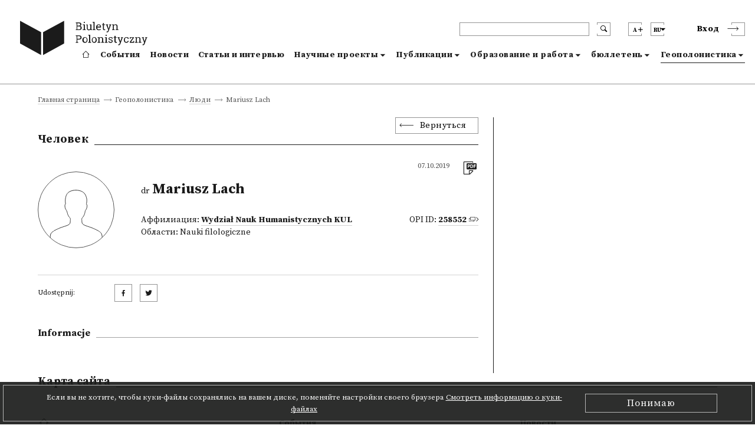

--- FILE ---
content_type: text/html; charset=utf-8
request_url: https://biuletynpolonistyczny.pl/ru/people/mariusz-lach,20503/details
body_size: 44420
content:
<!-- Begin Translations-->






<!-- common details translations -->
















<!-- bportal_modules/details/articles/details.html -->






<!-- common details translations -->













<!-- bportal_modules/details/project/details.html -->






<!-- bportal_modules/details/dissertations/details.html -->










<!-- bportal_modules/details/competitions/details.html -->





<!-- bportal_modules/details/eduoffers/details.html -->










<!-- bportal_modules/details/journals/issues/details.html -->







<!-- bportal_modules/details/books/details.html -->






<!-- bportal_modules/details/news/details.html -->





<!-- common event translation variables -->







<!-- bportal_modules/details/events/summary/details.html -->



<!-- bportal_modules/details/events/details.html -->






<!-- End Translations -->







































































































<!doctype html>
<html>
    <head>
    
        



        <!-- Global site tag (gtag.js) - Google Analytics -->
        <script async src="https://www.googletagmanager.com/gtag/js?id=UA-109676312-1"></script>
        <script type="text/javascript">
            if (document.location.hostname == "biuletynpolonistyczny.pl") {
                window.dataLayer = window.dataLayer || [];
                function gtag(){dataLayer.push(arguments);}
                gtag('js', new Date());
                gtag('config', 'UA-109676312-1');
            }
        </script>
        <!-- End of Google Analytics -->
                
        <!-- Facebook Pixel Code -->
        <script type="text/javascript">
        	if (document.location.hostname == "biuletynpolonistyczny.pl") {
        		!function(f,b,e,v,n,t,s) {
        			if(f.fbq) return;
        			n=f.fbq=function() {
        				n.callMethod? n.callMethod.apply(n,arguments) : n.queue.push(arguments)
        			};
	        		if(!f._fbq) f._fbq=n;
    	    		n.push=n;
        			n.loaded=!0;
        			n.version='2.0';
	        		n.queue=[];
    	    		t=b.createElement(e);
        			t.async=!0;
        			t.src=v;
        			s=b.getElementsByTagName(e)[0];
        			s.parentNode.insertBefore(t,s)        			
        		}
        		(window,document,'script','https://connect.facebook.net/en_US/fbevents.js');
        		fbq('init', '1529982970434092');
        		fbq('track', 'PageView');
        	}
        </script>
        
        

       

        <noscript>
        	<img height="1" width="1" style="display:none" src="https://www.facebook.com/tr?id=1529982970434092&ev=PageView&noscript=1" />
        </noscript>
        <!-- End of Facebook Pixel Code -->
    
        <meta charset="utf-8">
        <meta http-equiv="X-UA-Compatible" content="IE=edge">
        <meta http-equiv="Content-Type" content="text/html; charset=utf-8">
        <title>Полонистический бюллетень</title>
        <meta name="viewport" content="width=device-width, initial-scale=1">
        <link rel="shortcut icon" href="/static/bportal/images/favicon.ico">
        <link rel="stylesheet" href="/static/bportal/css/main.css">
          
        
        

        <script type="text/javascript" src="/static/admin/js/vendor/jquery/jquery.js"></script>
                
        
        
        
    </head>
    <body>

        <ul class="skip-links list-unstyled">
            <li><a href="#mainmenu" class="inner">Пройти к главному меню</a></li>
            <li><a href="#search" class="inner">Пройти к поиску</a></li>

            

            <li><a href="#content" class="inner">Пройти к содержанию</a></li>

            

            <li><a href="#sitemap" class="inner">Пройти к карта сайта</a></li>
            <li><a href="#footer">Пройти к колонтитулу</a></li>
        </ul>

        <header class="header">
            <div class="header__container container">
                <div class="header__inner columns is-mobile">
                    <div class="header__logo column is-3 is-narrow">
                        <a href="/ru/" class="header__logo--anchor" aria-label="go to main page">
                            <i class="header__logo--icontext"></i>
                            <i class="header__logo--icon"></i>
                        </a>
                    </div>
                    <div class="header__blocks column">
                        <div class="header__blocks--upper columns is-marginless is-mobile">
                            <div class="header__search column is-paddingless is-narrow">
                                <div class="header__search--box-form">
                                    <form method="GET" action="/ru/search/" class="header__search--form" id="search">
                                        <input type="text" name="q" class="header__search--input" aria-label="header search">
                                        <button type="submit" class="header__search--submit" aria-label="search submit"><i class="bp-icon-search"></i></button>
                                        <button type="button" class="header__search--close" aria-label="search close"><i class="bp-icon-close js-search"></i></button>
                                    </form>
                                </div>
                                <div class="header__search--box-button">
                                    <button type="button" class="header__search--button js-search" aria-label="search"><i class="bp-icon-search"></i></button>
                                </div>
                            </div>
                            <div class="header__fontsize column is-paddingless is-narrow">
                                <button type="button" class="header__fontsize--button js-fontsize" title="Поменять размер текста">
                                    <span class="header__lang--name">A</span>
                                    <span class="header__fontsize--blockicon">
                                        <i class="header__fontsize--icon"></i>
                                    </span>
                                </button>
                                <div class="header__fontsize--dropdown" role="presentation" >
                                    <ul class="header__fontsize--dropdown-list">
                                        <li class="header__fontsize--item header__fontsize--size-normal">
                                            <label><input type="radio" name="fontsize" value="normal" js-fontsize-normal>Шрифт по умолчанию</label>
                                        </li>
                                        <li class="header__fontsize--item header__fontsize--size-medium">
                                            <label><input type="radio" name="fontsize" value="medium" js-fontsize-medium>Средний шрифт</label>
                                        </li>
                                        <li class="header__fontsize--item header__fontsize--size-big">
                                            <label><input type="radio" name="fontsize" value="big" js-fontsize-big>Крупный шрифт</label>
                                        </li>
                                    </ul>
                                </div>
                            </div>
                            <div class="header__lang column is-paddingless is-narrow">
	                            <button class="header__lang--button js-lang" title="Поменять язык">
	                                <span class="header__lang--name">ru</span>
	                                <span class="header__lang--blockicon">
	                                     <i class="header__lang--icon"></i>
	                                </span>
	                            </button>
                                <div class="header__lang--dropdown" role="presentation" >
                                    <ul class="header__lang--dropdown-list">
                                        
								      	
								      	    <li class="header__lang--item ">
                                                <a href="https://biuletynpolonistyczny.pl/pl/people/mariusz-lach,20503/details">polski (pl)</a>  
                                            </li>
								        
								      	    <li class="header__lang--item ">
                                                <a href="https://biuletynpolonistyczny.pl/en/people/mariusz-lach,20503/details">English (en)</a>  
                                            </li>
								        
								      	    <li class="header__lang--item  selected">
                                                <a href="https://biuletynpolonistyczny.pl/ru/people/mariusz-lach,20503/details">Русский (ru)</a>  
                                            </li>
								        
                                    </ul>
                            	</div>
                            </div>

                            <div class="header__auth">
                                
                                <div class="header__auth--item header__auth--login header__login">
                                    <button type="button" class="header__login--button js-login">
                                        <span class="header__login--text">Вход</span>
                                        <span class="header__login--icon">
                                            <i class="bp-icon-chevron_short_right"></i>
                                        </span>
                                    </button>
                                </div>
                                
                            </div>
                            <div class="header__menu">
                                <button type="button" class="header__menu--button js-menu">
                                    <span class="header__menu--text">Menu</span>
                                    <span class="header__menu--icon">
                                        <i></i>
                                    </span>
                                </button>
                            </div>
                        </div>
                        <div class="header__blocks--bottom">
                            <nav class="header__nav" role="navigation" aria-label="dropdown navigation" id="mainmenu">
                                <div class="header__nav--auth">

                                    <div class="header__nav--auth-flex">
                                        <div class="header__fontsize header__fontsize--ismobile column is-paddingless is-narrow">
                                            <button type="button" class="header__fontsize--button js-fontsize" title="Поменять размер текста">
                                                <span class="header__lang--name">A</span>
                                                <span class="header__fontsize--blockicon">
                                                    <i class="header__fontsize--icon"></i>
                                                </span>
                                            </button>
                                            <div class="header__fontsize--dropdown" role="presentation" >
                                                <ul class="header__fontsize--dropdown-list">
                                                    <li class="header__fontsize--item header__fontsize--size-normal">
                                                        <label><input type="radio" name="fontsize" value="normal" js-fontsize-normal> A</label>
                                                    </li>
                                                    <li class="header__fontsize--item header__fontsize--size-medium">
                                                        <label><input type="radio" name="fontsize" value="medium" js-fontsize-medium> A+</label>
                                                    </li>
                                                    <li class="header__fontsize--item header__fontsize--size-big">
                                                        <label><input type="radio" name="fontsize" value="big" js-fontsize-big>A++</label>
                                                    </li>
                                                </ul>
                                            </div>
                                        </div>
                                        <div class="header__lang header__lang--ismobile column is-paddingless is-narrow">
                                            <button class="header__lang--button js-lang" title="Поменять язык">
                                                <span class="header__lang--name">ru</span>
                                            <span class="header__lang--blockicon">
                                                 <i class="header__lang--icon"></i>
                                            </span>
                                            </button>
                                            <div class="header__lang--dropdown" role="presentation" >
                                                <ul class="header__lang--dropdown-list">
                                                    
                                                    
                                                    <li class="header__lang--item ">
                                                        <a href="https://biuletynpolonistyczny.pl/pl/people/mariusz-lach,20503/details">pl</a>
                                                    </li>
                                                    
                                                    <li class="header__lang--item ">
                                                        <a href="https://biuletynpolonistyczny.pl/en/people/mariusz-lach,20503/details">en</a>
                                                    </li>
                                                    
                                                    <li class="header__lang--item  selected">
                                                        <a href="https://biuletynpolonistyczny.pl/ru/people/mariusz-lach,20503/details">ru</a>
                                                    </li>
                                                    
                                                </ul>
                                            </div>
                                        </div>
                                    </div>

                                    
                                    <div class="header__auth--item header__auth--login header__login">
                                        <button type="button" class="header__login--button js-login">
                                            <span class="header__login--text">Вход</span>
                                            <span class="header__login--icon">
                                                <i class="bp-icon-chevron_short_right"></i>
                                            </span>
                                        </button>
                                    </div>
                                    
                                </div>
                                <a href="/ru/" class="header__nav--item ">
                                    <i class="bp-icon-home header__nav--home-icon"></i>
                                    <span class="header__nav--home-text">Главная страница</span>
                                </a>
                                <a href="/ru/events/" class="header__nav--item ">
                                    События
                                </a>
                                <a href="/ru/news/" class="header__nav--item ">
                                    Новости
                                </a>
                                <a href="/ru/articles/" class="header__nav--item ">
                                    Статьи и интервью
                                </a>
                                <div class="header__nav--item header__nav--item-dropdown ">
                                    <a class="header__nav--expand js-menu-dropdown" tabindex="0">
                                        Научные проекты
                                    </a>

                                    <div class="header__nav--dropdown">
                                        <a class="header__nav--subitem" href="/ru/research/">
                                            <span>Все</span>
                                        </a>
                                        <a class="header__nav--subitem" href="/ru/projects/">
                                            <span>Исследовательские проекты</span>
                                        </a>
                                        <a class="header__nav--subitem" href="/ru/dissertations/">
                                            <span>Кандидатские и докторские диссертации</span>
                                        </a>
                                        <a class="header__nav--subitem" href="/ru/competitions/">
                                            <span>Конкурсы</span>
                                        </a>
                                    </div>
                                </div>
                                <div class="header__nav--item header__nav--item-dropdown ">
                                    <a class="header__nav--expand js-menu-dropdown" tabindex="0">
                                        Публикации
                                    </a>

                                    <div class="header__nav--dropdown">
                                        <a class="header__nav--subitem" href="/ru/publications/">
                                            <span>Все</span>
                                        </a>
                                        <a class="header__nav--subitem" href="/ru/journals/issues/">
                                            <span>Журналы</span>
                                        </a>
                                        <a class="header__nav--subitem" href="/ru/books/">
                                            <span>Издательские новинки</span>
                                        </a>
                                    </div>
                                </div>
                                <div class="header__nav--item header__nav--item-dropdown ">
                                    <a class="header__nav--expand js-menu-dropdown" tabindex="0">
                                        Образование и работа
                                    </a>

                                    <div class="header__nav--dropdown">
                                        <a class="header__nav--subitem" href="/ru/offers/">
                                            <span>Все</span>
                                        </a>
                                        <a class="header__nav--subitem" href="/ru/eduoffers/">
                                            <span>Образовательные предложения</span>
                                        </a>
                                        <a class="header__nav--subitem" href="/ru/scholarships/">
                                            <span>Стипендии</span>
                                        </a>
                                        <a class="header__nav--subitem" href="/ru/joboffers/">
                                            <span>Вакансии</span>
                                        </a>
                                    </div>
                                </div>
                                <div class="header__nav--item header__nav--item-dropdown ">
                                    <a class="header__nav--expand js-menu-dropdown" tabindex="0">
                                        бюллетень
                                    </a>
                                    
                                    <div class="header__nav--dropdown">
                                        <a class="header__nav--subitem" href="/ru/about/">
                                        <span>О Бьюлетене</span>
                                        </a>
                                        <a class="header__nav--subitem" href="/ru/editors/">
                                        <span>Редакция портала</span>
                                        </a>
                                        <a class="header__nav--subitem" href="/ru/partners/">
                                        <span>Учреждения-сотрудники</span>
                                        </a>
                                        <a class="header__nav--subitem" href="/ru/faq/">
                                        <span>FAQ</span>
                                        </a>
                                        <a class="header__nav--subitem" href="/ru/#contact">
                                        <span>Контакт</span>
                                        </a>
                                        <a class="header__nav--subitem" href="/static/bportal/files/Regulamin_Biuletynu_Polonistycznego.pdf" target="_blank">
                                        <span>Регламент</span>
                                        </a>
                                        <a class="header__nav--subitem" href="https://docs.google.com/forms/d/1SUkPEqHftZ1HrUTC41E3y_h-JRtBX6l9uATplvV_nBc/viewform" target="_blank">
                                            <span>Анкета</span>
                                        </a>
                                        <a class="header__nav--subitem" href="/ru/availability/">
                                        <span>Декларация о наличии</span>
                                        </a>
                                        
                                    </div>
                                    
                                </div>
                                <div class="header__nav--item header__nav--item-dropdown  is-page ">
                                    <a class="header__nav--expand js-menu-dropdown" tabindex="0">
                                        Геополонистика
                                    </a>
                                    
                                    <div class="header__nav--dropdown">
                                        <a class="header__nav--subitem" href="/ru/geoabout/">
                                            <span>О Геополонистике</span>
                                        </a>
                                        <a class="header__nav--subitem" href="/ru/map/">
                                            <span>Kарта</span>
                                        </a>
                                        <a class="header__nav--subitem" href="/ru/institutions/">
                                            <span>Учреждения</span>
                                        </a>
                                        <a class="header__nav--subitem" href="/ru/people/">
                                            <span>Люди</span>
                                        </a>
                                    </div>
                                    
                                </div>
                            </nav>
                        </div>
                    </div>
                </div>
            </div>
        </header>



	

    

    
    




    


<div class="breadcrumbs is-first">
    <div class="breadcrumbs__container container">
        <ul class="breadcrumbs__list">
            

    
        <li class="breadcrumbs__item breadcrumbs__item--nolast">
            <a href="/ru/">Главная страница</a>
        </li>
    

    
        <li class="breadcrumbs__item breadcrumbs__item--nolast">
            <a href="">Геополонистика</a>
        </li>
    

    
        <li class="breadcrumbs__item breadcrumbs__item--nolast">
            <a href="/ru/people/">Люди</a>
        </li>
    

    
        <li class="breadcrumbs__item breadcrumbs__item--last">
                <span>Mariusz Lach</span>
        </li>
    


        </ul>
    </div>
</div>

<div class="details " id="content">
    <div class="details__container container">

        <div class="details__content columns ">
            <div class="details__content--left column is-8">
                <div class="details__box--head">
                    <div class="details__back">
                        <button class="details__back--button js-goback">Вернуться</button>
                    </div>
                    
    <div class="details__title">
        <h3 class="details__title--head">Человек</h3>
    </div>
    

                </div>
                <div class="details__box--content">
                    

    <div class="details__head">
        <div class="details__head--photo">
            
            <div class="page__content--usernoimage" style="background-image: url('/static/bportal/img/icon_person.svg')"></div>
            
        </div>
        <div class="details__head--content">
            <div class="details__head--cols">
                <div class="details__head--date details__head--date-right">
                    <span class="details__text--date">07.10.2019</span>
                </div>
                <div class="details__head--icons">
                    <ul class="details__icons">
                        <li class="details__icons--item">
                            <a href="/ru/people/pdf?person_id=20503" class="details__icons--anchor" target="_blank"  title="Скачать в формате .pdf"><i class="bp-icon-pdf list__icons--icon"></i></a>                        
                        </li>
                       
                    </ul>
                </div>
            </div>
            <div class="details__head--title">
                <h1 class="details__text--title"><small> dr</small> Mariusz Lach</h1>
                <div class="details__head--people details__people">
                    
                    <div class="details__people--left">
                        
                        <div class="details__text--people">Аффилиация:
                            
                                <a href="/ru/institutions/wnh,768/details" class="details__text--anchor details__text--bold">Wydział Nauk Humanistycznych KUL</a>
                            
                        </div>
                        
                        
                        <div class="details__text--people">Области:
                            
                            <span>Nauki filologiczne</span>
                            
                        </div>
                        
                    </div>
                    
                    
                    <div class="details__people--right">
                        <div class="details__text--people">OPI ID: <a href="http://nauka-polska.pl/#/profile/scientist?id=258552" target="_blank" class="details__text--anchor details__text--anchor-opi details__text--bold">258552</a></div>
                    </div>
                    
                </div>
            </div>
        </div>

    </div>


    <div class="details__about">
         
    </div>



    <div class="details__explication">
        
        
    </div>

<div class="details__social">
    <div class="details__social--row">
        <div class="details__social--label">
                <span class="details__text--label details__social--text">
                    Udostępnij:
                </span>
        </div>
        <div class="details__social--value">
            <a href="http://www.facebook.com/share.php?u=https://biuletynpolonistyczny.pl/ru/people/mariusz-lach,20503/details" target="_blank" class="details__social--anchor"><i class="bp-icon-socialmedia_facebook"></i></a>
            <a href="http://twitter.com/home?status=+https://biuletynpolonistyczny.pl/ru/people/mariusz-lach,20503/details" target="_blank" class="details__social--anchor"><i class="bp-icon-socialmedia_twitter"></i></a>
        </div>
    </div>

</div>
<div class="details__information">
    <div class="details__title">
        <h3 class="details__title--subhead">Informacje</h3>
    </div>
    
    <div class="details__information--content">
        
        
        
        
        
        
        
        
    </div>


</div>


                </div>
            </div>
            <div class="details__content--right column is-4">
                

	

    

    

    
    
    
    
    
    
    
    
    
    
    

	
	
	
	
	


            </div>
        </div>

    </div>
</div>

















































        <div class="cookies js-cookies">
            <div class="cookies__border">
                <div class="cookies__container container">
                    <div class="cookies__content">
                        <span class="cookies__text--main">Если вы не хотите, чтобы куки-файлы сохранялись на вашем диске, поменяйте настройки своего браузера</span>
                        <a href="/cookie/" class="cookies__text--anchor cookies__link">Смотреть информацию о куки-файлах</a>
                    </div>
                    <div class="cookies__buttons">
                        <button class="cookies__button js-cookies-accept">Понимаю</button>
                    </div>
                </div>
            </div>
        </div>

        <footer class="footer">
            <div class="footer__sitemap" role="navigation" id="sitemap">
                <div class="footer__inner container">
                    <div class="footer__sitemap--title footer__title">
                        <h3 class="footer__title--head">Kарта сайта</h3>
                    </div>
                    <div class="footer__sitemap--list footer__menu">
                        <ul class="footer__menu--column footer__menu--list">
                            <li class="footer__menu--item footer__menu--item-first">
                                <a href="/ru/" class="footer__menu--anchor" aria-label="footer menu">
                                    <i class="footer__menu--icon-home bp-icon-home"></i>
                                </a>
                            </li>
                        </ul>
                        <ul class="footer__menu--column footer__menu--list">
                            <li class="footer__menu--item">
                                <a href="/ru/events/" class="footer__menu--anchor footer__menu--bold">
                                События
                                </a>
                            </li>
                        </ul>
                        <ul class="footer__menu--column footer__menu--list">
                            <li class="footer__menu--item">
                                <a href="/ru/news/" class="footer__menu--anchor footer__menu--bold">
                                Новости
                                </a>
                            </li>
                        </ul>
                        <ul class="footer__menu--column footer__menu--list">
                            <li class="footer__menu--item">
                                <a href="/ru/articles/" class="footer__menu--anchor footer__menu--bold">
                                Статьи и интервью
                                </a>
                            </li>
                        </ul>
                        <ul class="footer__menu--column footer__menu--list">
                            <li class="footer__menu--item">
                                <a class="footer__menu--anchor footer__menu--bold">
                                    Научные проекты
                                </a>
                                <i class="footer__menu--icon-chevron bp-icon-chevron_long_right"></i>
                                <ul class="footer__menu--sublist">
                                    <li class="footer__menu--subitem"><a class="footer__menu--anchor" href="/ru/research/">Все</a></li>
                                    <li class="footer__menu--subitem"><a class="footer__menu--anchor" href="/ru/projects/">Исследовательские проекты</a></li>
                                    <li class="footer__menu--subitem"><a class="footer__menu--anchor" href="/ru/dissertations/">Кандидатские и докторские диссертации</a></li>
                                    <li class="footer__menu--subitem"><a class="footer__menu--anchor" href="/ru/competitions/">Конкурсы</a></li>
                                </ul>
                            </li>
                        </ul>
                        <ul class="footer__menu--column footer__menu--list">
                            <li class="footer__menu--item">
                                <a class="footer__menu--anchor footer__menu--bold">
                                    Публикации
                                </a>
                                <i class="footer__menu--icon-chevron bp-icon-chevron_long_right"></i>
                                <ul class="footer__menu--sublist">
                                    <li class="footer__menu--subitem"><a class="footer__menu--anchor" href="/ru/publications/">Все</a></li>
                                    <li class="footer__menu--subitem"><a class="footer__menu--anchor" href="/ru/journals/issues/">Журналы</a></li>
                                    <li class="footer__menu--subitem"><a class="footer__menu--anchor" href="/ru/books/">Издательские новинки</a></li>
                                </ul>
                            </li>
                        </ul>
                        <ul class="footer__menu--column footer__menu--list">
                            <li class="footer__menu--item">
                                <a class="footer__menu--anchor footer__menu--bold">
                                    Образование и работа
                                </a>
                                <i class="footer__menu--icon-chevron bp-icon-chevron_long_right"></i>
                                <ul class="footer__menu--sublist">
                                    <li class="footer__menu--subitem"><a class="footer__menu--anchor" href="/ru/offers/">Все</a></li>
                                    <li class="footer__menu--subitem"><a class="footer__menu--anchor" href="/ru/eduoffers/">Образовательные предложения</a></li>
                                    <li class="footer__menu--subitem"><a class="footer__menu--anchor" href="/ru/scholarships/">Стипендии</a></li>
                                    <li class="footer__menu--subitem"><a class="footer__menu--anchor" href="/ru/joboffers/">Вакансии</a></li>
                                </ul>
                            </li>
                        </ul>
                        <ul class="footer__menu--column footer__menu--list">
                            <li class="footer__menu--item">
                                <a class="footer__menu--anchor footer__menu--bold">
                                    бюллетень
                                </a>
                                <i class="footer__menu--icon-chevron bp-icon-chevron_long_right"></i>
                                <ul class="footer__menu--sublist">
                                    <li class="footer__menu--subitem"><a class="footer__menu--anchor" href="/about/">О Бьюлетене</a></li>
                                    <li class="footer__menu--subitem"><a class="footer__menu--anchor" href="/editors/">Редакция портала</a></li>
                                    <li class="footer__menu--subitem"><a class="footer__menu--anchor" href="/partners/">Учреждения-сотрудники</a></li>
                                    <li class="footer__menu--subitem"><a class="footer__menu--anchor" href="/faq/">FAQ</a></li>
                                    <li class="footer__menu--subitem"><a class="footer__menu--anchor" href="/ru/#contact">Контакт</a></li>
                                    <li class="footer__menu--subitem"><a class="footer__menu--anchor" href="/static/bportal/files/Regulamin_Biuletynu_Polonistycznego.pdf" target="_blank">Регламент</a></li>
                                    <li class="footer__menu--subitem"><a class="footer__menu--anchor" href="http://wiki.biuletynpolonistyczny.pl" target="_blank">Инструкция</a></li>
                                    <li class="footer__menu--subitem"><a class="footer__menu--anchor" href="https://docs.google.com/forms/d/1SUkPEqHftZ1HrUTC41E3y_h-JRtBX6l9uATplvV_nBc/viewform" target="_blank">Анкета</a></li>
                                    
                                </ul>
                            </li>
                        </ul>
                        <ul class="footer__menu--column footer__menu--list">
                            <li class="footer__menu--item">
                                <a class="footer__menu--anchor footer__menu--bold">
                                    Геополонистика
                                </a>
                                <i class="footer__menu--icon-chevron bp-icon-chevron_long_right"></i>
                                <ul class="footer__menu--sublist">
                                    <li class="footer__menu--subitem"><a class="footer__menu--anchor" href="/geoabout/">О Геополонистике</a></li>
                                    <li class="footer__menu--subitem"><a class="footer__menu--anchor" href="/ru/map/">Kарта</a></li>
                                    <li class="footer__menu--subitem"><a class="footer__menu--anchor" href="/ru/institutions/">Учреждения</a></li>
                                    <li class="footer__menu--subitem"><a class="footer__menu--anchor" href="/ru/people/">Люди</a></li>
                                </ul>
                            </li>
                        </ul>
                    </div>
                </div>
            </div>
            <div class="footer__copyright" role="navigation" id="footer">
                <div class="footer__inner">
                    <span class="footer__copyright--text">Проект <a href="http://ibl.waw.pl/" target="_blank" class="footer__copyright--anchor">Институт литературных исследований ПАН</a> и <a href="http://pcss.pl" target="_blank" class="footer__copyright--anchor">Познаньского центра суперкомпьютерно-сетевого</a>,</span><span class="footer__copyright--text"> проводится в сотрудничестве с<a href="http://knol.pan.pl/" target="_blank" class="footer__copyright--anchor">Комитет литературных наук ПАН</a> и Конференцией университетских полонистик</span>
                </div>
            </div>
        </footer>

		
            
                <div class="login">
                    <div class="login__background"></div>
                    <div class="login__content">
                        <button type="button" class="login__close js-modal-close" aria-label="login modal close"><i class="bp-icon-close_bold"></i></button>
                        <div class="login__title">
                            <h3 class="login__title--head">Вход</h3>
                        </div>
                        <div class="login__box">
                            <form action="" method="post" class="login__form"><input type='hidden' name='csrfmiddlewaretoken' value='X4ibKcJyatbIi7SvjlGMG3H79iAWchRL' />
                                <div class="login__form--row login__form--error">
                                    
                                </div>
                                <div class="login__form--row">
                                    <label class="login__form--label" for="id_login-username">
                                        Логин: *
                                    </label>
                                    <input class="login__form--input" id="id_login-username" maxlength="254" name="login-username" type="text" />
                                </div>
                                <div class="login__form--row">
                                    <label class="login__form--label" for="id_login-password">
                                        Пароль: *
                                    </label>
                                    <input class="login__form--input" id="id_login-password" name="login-password" type="password" />
                                </div>
                                <div class="login__form--row login__form--row-last">
                                    <div class="login__form--info">
                                        <div class="login__form--info-required">
                                            <span>Поля отмеченные звездочкой</span><span> обязательно заполнить</span>
                                        </div>
                                    </div>
                                    <div class="login__form--buttons">
                                        <a href="/ru/registration/register/" class="login__form--button login__form--button-createaccount">Создать аккаунт</a>
                                        <span class="login__form--divider">либо</span>
                                        <button type="submit" class="login__form--button login__form--button-submit" name="base-account" value="Вход">Вход</button>
                                    </div>
                                </div>
                            </form>
                        </div>
                        <div class="login__socialauth">
                            <h5 class="login__socialauth--title">Ввойти с помощью:</h5>
                            <a href="/ru/auth/login/facebook/">
                                <button class="login__socialauth--button">
                                    <i class="bp-icon-socialmedia_facebook"></i> Facebook
                                </button>
                            </a>
                            <a href="/ru/auth/login/google-oauth2/">
                            	<button class="login__socialauth--button">
                                	<i class="bp-icon-socialmedia_google"></i> Google
                            	</button>
                            </a>
                        </div>
                        <div class="login__lostpass">
                            <a href="/ru/ilostmypassword/" class="login__lostpass--anchor">Не могу ввойти</a>
                        </div>
                    </div>
                </div>
            
        
        
		        

        

        


        
        <script src="https://code.jquery.com/ui/1.12.1/jquery-ui.js"></script>
		<script type="text/javascript" src="/static/bportal/js/main-libs.js"></script>
		<script type="text/javascript" src="/static/bportal/js/main-scripts.js"></script>
        <script type="text/javascript" src="/static/bportal/js/webpack_dist/bundle.js"></script>
    </body>
</html>